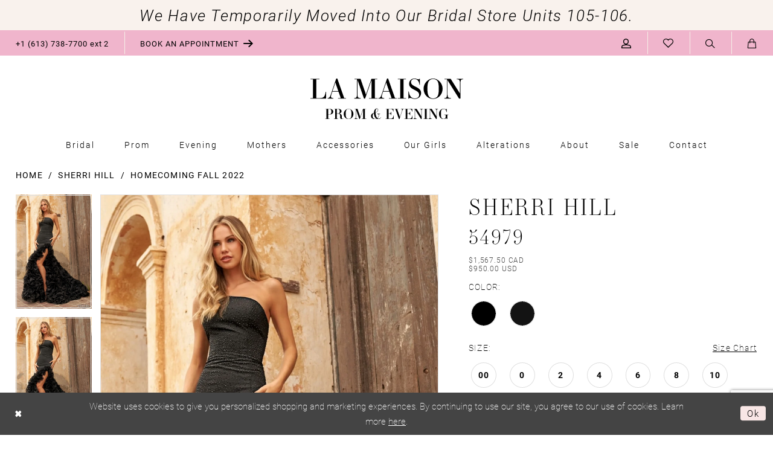

--- FILE ---
content_type: text/html; charset=utf-8
request_url: https://www.google.com/recaptcha/api2/anchor?ar=1&k=6Lcj_zIaAAAAAEPaGR6WdvVAhU7h1T3sbNdPWs4X&co=aHR0cHM6Ly9sYW1haXNvbnByb20uY29tOjQ0Mw..&hl=en&v=9TiwnJFHeuIw_s0wSd3fiKfN&size=invisible&anchor-ms=20000&execute-ms=30000&cb=uh1kops8rlb1
body_size: 48294
content:
<!DOCTYPE HTML><html dir="ltr" lang="en"><head><meta http-equiv="Content-Type" content="text/html; charset=UTF-8">
<meta http-equiv="X-UA-Compatible" content="IE=edge">
<title>reCAPTCHA</title>
<style type="text/css">
/* cyrillic-ext */
@font-face {
  font-family: 'Roboto';
  font-style: normal;
  font-weight: 400;
  font-stretch: 100%;
  src: url(//fonts.gstatic.com/s/roboto/v48/KFO7CnqEu92Fr1ME7kSn66aGLdTylUAMa3GUBHMdazTgWw.woff2) format('woff2');
  unicode-range: U+0460-052F, U+1C80-1C8A, U+20B4, U+2DE0-2DFF, U+A640-A69F, U+FE2E-FE2F;
}
/* cyrillic */
@font-face {
  font-family: 'Roboto';
  font-style: normal;
  font-weight: 400;
  font-stretch: 100%;
  src: url(//fonts.gstatic.com/s/roboto/v48/KFO7CnqEu92Fr1ME7kSn66aGLdTylUAMa3iUBHMdazTgWw.woff2) format('woff2');
  unicode-range: U+0301, U+0400-045F, U+0490-0491, U+04B0-04B1, U+2116;
}
/* greek-ext */
@font-face {
  font-family: 'Roboto';
  font-style: normal;
  font-weight: 400;
  font-stretch: 100%;
  src: url(//fonts.gstatic.com/s/roboto/v48/KFO7CnqEu92Fr1ME7kSn66aGLdTylUAMa3CUBHMdazTgWw.woff2) format('woff2');
  unicode-range: U+1F00-1FFF;
}
/* greek */
@font-face {
  font-family: 'Roboto';
  font-style: normal;
  font-weight: 400;
  font-stretch: 100%;
  src: url(//fonts.gstatic.com/s/roboto/v48/KFO7CnqEu92Fr1ME7kSn66aGLdTylUAMa3-UBHMdazTgWw.woff2) format('woff2');
  unicode-range: U+0370-0377, U+037A-037F, U+0384-038A, U+038C, U+038E-03A1, U+03A3-03FF;
}
/* math */
@font-face {
  font-family: 'Roboto';
  font-style: normal;
  font-weight: 400;
  font-stretch: 100%;
  src: url(//fonts.gstatic.com/s/roboto/v48/KFO7CnqEu92Fr1ME7kSn66aGLdTylUAMawCUBHMdazTgWw.woff2) format('woff2');
  unicode-range: U+0302-0303, U+0305, U+0307-0308, U+0310, U+0312, U+0315, U+031A, U+0326-0327, U+032C, U+032F-0330, U+0332-0333, U+0338, U+033A, U+0346, U+034D, U+0391-03A1, U+03A3-03A9, U+03B1-03C9, U+03D1, U+03D5-03D6, U+03F0-03F1, U+03F4-03F5, U+2016-2017, U+2034-2038, U+203C, U+2040, U+2043, U+2047, U+2050, U+2057, U+205F, U+2070-2071, U+2074-208E, U+2090-209C, U+20D0-20DC, U+20E1, U+20E5-20EF, U+2100-2112, U+2114-2115, U+2117-2121, U+2123-214F, U+2190, U+2192, U+2194-21AE, U+21B0-21E5, U+21F1-21F2, U+21F4-2211, U+2213-2214, U+2216-22FF, U+2308-230B, U+2310, U+2319, U+231C-2321, U+2336-237A, U+237C, U+2395, U+239B-23B7, U+23D0, U+23DC-23E1, U+2474-2475, U+25AF, U+25B3, U+25B7, U+25BD, U+25C1, U+25CA, U+25CC, U+25FB, U+266D-266F, U+27C0-27FF, U+2900-2AFF, U+2B0E-2B11, U+2B30-2B4C, U+2BFE, U+3030, U+FF5B, U+FF5D, U+1D400-1D7FF, U+1EE00-1EEFF;
}
/* symbols */
@font-face {
  font-family: 'Roboto';
  font-style: normal;
  font-weight: 400;
  font-stretch: 100%;
  src: url(//fonts.gstatic.com/s/roboto/v48/KFO7CnqEu92Fr1ME7kSn66aGLdTylUAMaxKUBHMdazTgWw.woff2) format('woff2');
  unicode-range: U+0001-000C, U+000E-001F, U+007F-009F, U+20DD-20E0, U+20E2-20E4, U+2150-218F, U+2190, U+2192, U+2194-2199, U+21AF, U+21E6-21F0, U+21F3, U+2218-2219, U+2299, U+22C4-22C6, U+2300-243F, U+2440-244A, U+2460-24FF, U+25A0-27BF, U+2800-28FF, U+2921-2922, U+2981, U+29BF, U+29EB, U+2B00-2BFF, U+4DC0-4DFF, U+FFF9-FFFB, U+10140-1018E, U+10190-1019C, U+101A0, U+101D0-101FD, U+102E0-102FB, U+10E60-10E7E, U+1D2C0-1D2D3, U+1D2E0-1D37F, U+1F000-1F0FF, U+1F100-1F1AD, U+1F1E6-1F1FF, U+1F30D-1F30F, U+1F315, U+1F31C, U+1F31E, U+1F320-1F32C, U+1F336, U+1F378, U+1F37D, U+1F382, U+1F393-1F39F, U+1F3A7-1F3A8, U+1F3AC-1F3AF, U+1F3C2, U+1F3C4-1F3C6, U+1F3CA-1F3CE, U+1F3D4-1F3E0, U+1F3ED, U+1F3F1-1F3F3, U+1F3F5-1F3F7, U+1F408, U+1F415, U+1F41F, U+1F426, U+1F43F, U+1F441-1F442, U+1F444, U+1F446-1F449, U+1F44C-1F44E, U+1F453, U+1F46A, U+1F47D, U+1F4A3, U+1F4B0, U+1F4B3, U+1F4B9, U+1F4BB, U+1F4BF, U+1F4C8-1F4CB, U+1F4D6, U+1F4DA, U+1F4DF, U+1F4E3-1F4E6, U+1F4EA-1F4ED, U+1F4F7, U+1F4F9-1F4FB, U+1F4FD-1F4FE, U+1F503, U+1F507-1F50B, U+1F50D, U+1F512-1F513, U+1F53E-1F54A, U+1F54F-1F5FA, U+1F610, U+1F650-1F67F, U+1F687, U+1F68D, U+1F691, U+1F694, U+1F698, U+1F6AD, U+1F6B2, U+1F6B9-1F6BA, U+1F6BC, U+1F6C6-1F6CF, U+1F6D3-1F6D7, U+1F6E0-1F6EA, U+1F6F0-1F6F3, U+1F6F7-1F6FC, U+1F700-1F7FF, U+1F800-1F80B, U+1F810-1F847, U+1F850-1F859, U+1F860-1F887, U+1F890-1F8AD, U+1F8B0-1F8BB, U+1F8C0-1F8C1, U+1F900-1F90B, U+1F93B, U+1F946, U+1F984, U+1F996, U+1F9E9, U+1FA00-1FA6F, U+1FA70-1FA7C, U+1FA80-1FA89, U+1FA8F-1FAC6, U+1FACE-1FADC, U+1FADF-1FAE9, U+1FAF0-1FAF8, U+1FB00-1FBFF;
}
/* vietnamese */
@font-face {
  font-family: 'Roboto';
  font-style: normal;
  font-weight: 400;
  font-stretch: 100%;
  src: url(//fonts.gstatic.com/s/roboto/v48/KFO7CnqEu92Fr1ME7kSn66aGLdTylUAMa3OUBHMdazTgWw.woff2) format('woff2');
  unicode-range: U+0102-0103, U+0110-0111, U+0128-0129, U+0168-0169, U+01A0-01A1, U+01AF-01B0, U+0300-0301, U+0303-0304, U+0308-0309, U+0323, U+0329, U+1EA0-1EF9, U+20AB;
}
/* latin-ext */
@font-face {
  font-family: 'Roboto';
  font-style: normal;
  font-weight: 400;
  font-stretch: 100%;
  src: url(//fonts.gstatic.com/s/roboto/v48/KFO7CnqEu92Fr1ME7kSn66aGLdTylUAMa3KUBHMdazTgWw.woff2) format('woff2');
  unicode-range: U+0100-02BA, U+02BD-02C5, U+02C7-02CC, U+02CE-02D7, U+02DD-02FF, U+0304, U+0308, U+0329, U+1D00-1DBF, U+1E00-1E9F, U+1EF2-1EFF, U+2020, U+20A0-20AB, U+20AD-20C0, U+2113, U+2C60-2C7F, U+A720-A7FF;
}
/* latin */
@font-face {
  font-family: 'Roboto';
  font-style: normal;
  font-weight: 400;
  font-stretch: 100%;
  src: url(//fonts.gstatic.com/s/roboto/v48/KFO7CnqEu92Fr1ME7kSn66aGLdTylUAMa3yUBHMdazQ.woff2) format('woff2');
  unicode-range: U+0000-00FF, U+0131, U+0152-0153, U+02BB-02BC, U+02C6, U+02DA, U+02DC, U+0304, U+0308, U+0329, U+2000-206F, U+20AC, U+2122, U+2191, U+2193, U+2212, U+2215, U+FEFF, U+FFFD;
}
/* cyrillic-ext */
@font-face {
  font-family: 'Roboto';
  font-style: normal;
  font-weight: 500;
  font-stretch: 100%;
  src: url(//fonts.gstatic.com/s/roboto/v48/KFO7CnqEu92Fr1ME7kSn66aGLdTylUAMa3GUBHMdazTgWw.woff2) format('woff2');
  unicode-range: U+0460-052F, U+1C80-1C8A, U+20B4, U+2DE0-2DFF, U+A640-A69F, U+FE2E-FE2F;
}
/* cyrillic */
@font-face {
  font-family: 'Roboto';
  font-style: normal;
  font-weight: 500;
  font-stretch: 100%;
  src: url(//fonts.gstatic.com/s/roboto/v48/KFO7CnqEu92Fr1ME7kSn66aGLdTylUAMa3iUBHMdazTgWw.woff2) format('woff2');
  unicode-range: U+0301, U+0400-045F, U+0490-0491, U+04B0-04B1, U+2116;
}
/* greek-ext */
@font-face {
  font-family: 'Roboto';
  font-style: normal;
  font-weight: 500;
  font-stretch: 100%;
  src: url(//fonts.gstatic.com/s/roboto/v48/KFO7CnqEu92Fr1ME7kSn66aGLdTylUAMa3CUBHMdazTgWw.woff2) format('woff2');
  unicode-range: U+1F00-1FFF;
}
/* greek */
@font-face {
  font-family: 'Roboto';
  font-style: normal;
  font-weight: 500;
  font-stretch: 100%;
  src: url(//fonts.gstatic.com/s/roboto/v48/KFO7CnqEu92Fr1ME7kSn66aGLdTylUAMa3-UBHMdazTgWw.woff2) format('woff2');
  unicode-range: U+0370-0377, U+037A-037F, U+0384-038A, U+038C, U+038E-03A1, U+03A3-03FF;
}
/* math */
@font-face {
  font-family: 'Roboto';
  font-style: normal;
  font-weight: 500;
  font-stretch: 100%;
  src: url(//fonts.gstatic.com/s/roboto/v48/KFO7CnqEu92Fr1ME7kSn66aGLdTylUAMawCUBHMdazTgWw.woff2) format('woff2');
  unicode-range: U+0302-0303, U+0305, U+0307-0308, U+0310, U+0312, U+0315, U+031A, U+0326-0327, U+032C, U+032F-0330, U+0332-0333, U+0338, U+033A, U+0346, U+034D, U+0391-03A1, U+03A3-03A9, U+03B1-03C9, U+03D1, U+03D5-03D6, U+03F0-03F1, U+03F4-03F5, U+2016-2017, U+2034-2038, U+203C, U+2040, U+2043, U+2047, U+2050, U+2057, U+205F, U+2070-2071, U+2074-208E, U+2090-209C, U+20D0-20DC, U+20E1, U+20E5-20EF, U+2100-2112, U+2114-2115, U+2117-2121, U+2123-214F, U+2190, U+2192, U+2194-21AE, U+21B0-21E5, U+21F1-21F2, U+21F4-2211, U+2213-2214, U+2216-22FF, U+2308-230B, U+2310, U+2319, U+231C-2321, U+2336-237A, U+237C, U+2395, U+239B-23B7, U+23D0, U+23DC-23E1, U+2474-2475, U+25AF, U+25B3, U+25B7, U+25BD, U+25C1, U+25CA, U+25CC, U+25FB, U+266D-266F, U+27C0-27FF, U+2900-2AFF, U+2B0E-2B11, U+2B30-2B4C, U+2BFE, U+3030, U+FF5B, U+FF5D, U+1D400-1D7FF, U+1EE00-1EEFF;
}
/* symbols */
@font-face {
  font-family: 'Roboto';
  font-style: normal;
  font-weight: 500;
  font-stretch: 100%;
  src: url(//fonts.gstatic.com/s/roboto/v48/KFO7CnqEu92Fr1ME7kSn66aGLdTylUAMaxKUBHMdazTgWw.woff2) format('woff2');
  unicode-range: U+0001-000C, U+000E-001F, U+007F-009F, U+20DD-20E0, U+20E2-20E4, U+2150-218F, U+2190, U+2192, U+2194-2199, U+21AF, U+21E6-21F0, U+21F3, U+2218-2219, U+2299, U+22C4-22C6, U+2300-243F, U+2440-244A, U+2460-24FF, U+25A0-27BF, U+2800-28FF, U+2921-2922, U+2981, U+29BF, U+29EB, U+2B00-2BFF, U+4DC0-4DFF, U+FFF9-FFFB, U+10140-1018E, U+10190-1019C, U+101A0, U+101D0-101FD, U+102E0-102FB, U+10E60-10E7E, U+1D2C0-1D2D3, U+1D2E0-1D37F, U+1F000-1F0FF, U+1F100-1F1AD, U+1F1E6-1F1FF, U+1F30D-1F30F, U+1F315, U+1F31C, U+1F31E, U+1F320-1F32C, U+1F336, U+1F378, U+1F37D, U+1F382, U+1F393-1F39F, U+1F3A7-1F3A8, U+1F3AC-1F3AF, U+1F3C2, U+1F3C4-1F3C6, U+1F3CA-1F3CE, U+1F3D4-1F3E0, U+1F3ED, U+1F3F1-1F3F3, U+1F3F5-1F3F7, U+1F408, U+1F415, U+1F41F, U+1F426, U+1F43F, U+1F441-1F442, U+1F444, U+1F446-1F449, U+1F44C-1F44E, U+1F453, U+1F46A, U+1F47D, U+1F4A3, U+1F4B0, U+1F4B3, U+1F4B9, U+1F4BB, U+1F4BF, U+1F4C8-1F4CB, U+1F4D6, U+1F4DA, U+1F4DF, U+1F4E3-1F4E6, U+1F4EA-1F4ED, U+1F4F7, U+1F4F9-1F4FB, U+1F4FD-1F4FE, U+1F503, U+1F507-1F50B, U+1F50D, U+1F512-1F513, U+1F53E-1F54A, U+1F54F-1F5FA, U+1F610, U+1F650-1F67F, U+1F687, U+1F68D, U+1F691, U+1F694, U+1F698, U+1F6AD, U+1F6B2, U+1F6B9-1F6BA, U+1F6BC, U+1F6C6-1F6CF, U+1F6D3-1F6D7, U+1F6E0-1F6EA, U+1F6F0-1F6F3, U+1F6F7-1F6FC, U+1F700-1F7FF, U+1F800-1F80B, U+1F810-1F847, U+1F850-1F859, U+1F860-1F887, U+1F890-1F8AD, U+1F8B0-1F8BB, U+1F8C0-1F8C1, U+1F900-1F90B, U+1F93B, U+1F946, U+1F984, U+1F996, U+1F9E9, U+1FA00-1FA6F, U+1FA70-1FA7C, U+1FA80-1FA89, U+1FA8F-1FAC6, U+1FACE-1FADC, U+1FADF-1FAE9, U+1FAF0-1FAF8, U+1FB00-1FBFF;
}
/* vietnamese */
@font-face {
  font-family: 'Roboto';
  font-style: normal;
  font-weight: 500;
  font-stretch: 100%;
  src: url(//fonts.gstatic.com/s/roboto/v48/KFO7CnqEu92Fr1ME7kSn66aGLdTylUAMa3OUBHMdazTgWw.woff2) format('woff2');
  unicode-range: U+0102-0103, U+0110-0111, U+0128-0129, U+0168-0169, U+01A0-01A1, U+01AF-01B0, U+0300-0301, U+0303-0304, U+0308-0309, U+0323, U+0329, U+1EA0-1EF9, U+20AB;
}
/* latin-ext */
@font-face {
  font-family: 'Roboto';
  font-style: normal;
  font-weight: 500;
  font-stretch: 100%;
  src: url(//fonts.gstatic.com/s/roboto/v48/KFO7CnqEu92Fr1ME7kSn66aGLdTylUAMa3KUBHMdazTgWw.woff2) format('woff2');
  unicode-range: U+0100-02BA, U+02BD-02C5, U+02C7-02CC, U+02CE-02D7, U+02DD-02FF, U+0304, U+0308, U+0329, U+1D00-1DBF, U+1E00-1E9F, U+1EF2-1EFF, U+2020, U+20A0-20AB, U+20AD-20C0, U+2113, U+2C60-2C7F, U+A720-A7FF;
}
/* latin */
@font-face {
  font-family: 'Roboto';
  font-style: normal;
  font-weight: 500;
  font-stretch: 100%;
  src: url(//fonts.gstatic.com/s/roboto/v48/KFO7CnqEu92Fr1ME7kSn66aGLdTylUAMa3yUBHMdazQ.woff2) format('woff2');
  unicode-range: U+0000-00FF, U+0131, U+0152-0153, U+02BB-02BC, U+02C6, U+02DA, U+02DC, U+0304, U+0308, U+0329, U+2000-206F, U+20AC, U+2122, U+2191, U+2193, U+2212, U+2215, U+FEFF, U+FFFD;
}
/* cyrillic-ext */
@font-face {
  font-family: 'Roboto';
  font-style: normal;
  font-weight: 900;
  font-stretch: 100%;
  src: url(//fonts.gstatic.com/s/roboto/v48/KFO7CnqEu92Fr1ME7kSn66aGLdTylUAMa3GUBHMdazTgWw.woff2) format('woff2');
  unicode-range: U+0460-052F, U+1C80-1C8A, U+20B4, U+2DE0-2DFF, U+A640-A69F, U+FE2E-FE2F;
}
/* cyrillic */
@font-face {
  font-family: 'Roboto';
  font-style: normal;
  font-weight: 900;
  font-stretch: 100%;
  src: url(//fonts.gstatic.com/s/roboto/v48/KFO7CnqEu92Fr1ME7kSn66aGLdTylUAMa3iUBHMdazTgWw.woff2) format('woff2');
  unicode-range: U+0301, U+0400-045F, U+0490-0491, U+04B0-04B1, U+2116;
}
/* greek-ext */
@font-face {
  font-family: 'Roboto';
  font-style: normal;
  font-weight: 900;
  font-stretch: 100%;
  src: url(//fonts.gstatic.com/s/roboto/v48/KFO7CnqEu92Fr1ME7kSn66aGLdTylUAMa3CUBHMdazTgWw.woff2) format('woff2');
  unicode-range: U+1F00-1FFF;
}
/* greek */
@font-face {
  font-family: 'Roboto';
  font-style: normal;
  font-weight: 900;
  font-stretch: 100%;
  src: url(//fonts.gstatic.com/s/roboto/v48/KFO7CnqEu92Fr1ME7kSn66aGLdTylUAMa3-UBHMdazTgWw.woff2) format('woff2');
  unicode-range: U+0370-0377, U+037A-037F, U+0384-038A, U+038C, U+038E-03A1, U+03A3-03FF;
}
/* math */
@font-face {
  font-family: 'Roboto';
  font-style: normal;
  font-weight: 900;
  font-stretch: 100%;
  src: url(//fonts.gstatic.com/s/roboto/v48/KFO7CnqEu92Fr1ME7kSn66aGLdTylUAMawCUBHMdazTgWw.woff2) format('woff2');
  unicode-range: U+0302-0303, U+0305, U+0307-0308, U+0310, U+0312, U+0315, U+031A, U+0326-0327, U+032C, U+032F-0330, U+0332-0333, U+0338, U+033A, U+0346, U+034D, U+0391-03A1, U+03A3-03A9, U+03B1-03C9, U+03D1, U+03D5-03D6, U+03F0-03F1, U+03F4-03F5, U+2016-2017, U+2034-2038, U+203C, U+2040, U+2043, U+2047, U+2050, U+2057, U+205F, U+2070-2071, U+2074-208E, U+2090-209C, U+20D0-20DC, U+20E1, U+20E5-20EF, U+2100-2112, U+2114-2115, U+2117-2121, U+2123-214F, U+2190, U+2192, U+2194-21AE, U+21B0-21E5, U+21F1-21F2, U+21F4-2211, U+2213-2214, U+2216-22FF, U+2308-230B, U+2310, U+2319, U+231C-2321, U+2336-237A, U+237C, U+2395, U+239B-23B7, U+23D0, U+23DC-23E1, U+2474-2475, U+25AF, U+25B3, U+25B7, U+25BD, U+25C1, U+25CA, U+25CC, U+25FB, U+266D-266F, U+27C0-27FF, U+2900-2AFF, U+2B0E-2B11, U+2B30-2B4C, U+2BFE, U+3030, U+FF5B, U+FF5D, U+1D400-1D7FF, U+1EE00-1EEFF;
}
/* symbols */
@font-face {
  font-family: 'Roboto';
  font-style: normal;
  font-weight: 900;
  font-stretch: 100%;
  src: url(//fonts.gstatic.com/s/roboto/v48/KFO7CnqEu92Fr1ME7kSn66aGLdTylUAMaxKUBHMdazTgWw.woff2) format('woff2');
  unicode-range: U+0001-000C, U+000E-001F, U+007F-009F, U+20DD-20E0, U+20E2-20E4, U+2150-218F, U+2190, U+2192, U+2194-2199, U+21AF, U+21E6-21F0, U+21F3, U+2218-2219, U+2299, U+22C4-22C6, U+2300-243F, U+2440-244A, U+2460-24FF, U+25A0-27BF, U+2800-28FF, U+2921-2922, U+2981, U+29BF, U+29EB, U+2B00-2BFF, U+4DC0-4DFF, U+FFF9-FFFB, U+10140-1018E, U+10190-1019C, U+101A0, U+101D0-101FD, U+102E0-102FB, U+10E60-10E7E, U+1D2C0-1D2D3, U+1D2E0-1D37F, U+1F000-1F0FF, U+1F100-1F1AD, U+1F1E6-1F1FF, U+1F30D-1F30F, U+1F315, U+1F31C, U+1F31E, U+1F320-1F32C, U+1F336, U+1F378, U+1F37D, U+1F382, U+1F393-1F39F, U+1F3A7-1F3A8, U+1F3AC-1F3AF, U+1F3C2, U+1F3C4-1F3C6, U+1F3CA-1F3CE, U+1F3D4-1F3E0, U+1F3ED, U+1F3F1-1F3F3, U+1F3F5-1F3F7, U+1F408, U+1F415, U+1F41F, U+1F426, U+1F43F, U+1F441-1F442, U+1F444, U+1F446-1F449, U+1F44C-1F44E, U+1F453, U+1F46A, U+1F47D, U+1F4A3, U+1F4B0, U+1F4B3, U+1F4B9, U+1F4BB, U+1F4BF, U+1F4C8-1F4CB, U+1F4D6, U+1F4DA, U+1F4DF, U+1F4E3-1F4E6, U+1F4EA-1F4ED, U+1F4F7, U+1F4F9-1F4FB, U+1F4FD-1F4FE, U+1F503, U+1F507-1F50B, U+1F50D, U+1F512-1F513, U+1F53E-1F54A, U+1F54F-1F5FA, U+1F610, U+1F650-1F67F, U+1F687, U+1F68D, U+1F691, U+1F694, U+1F698, U+1F6AD, U+1F6B2, U+1F6B9-1F6BA, U+1F6BC, U+1F6C6-1F6CF, U+1F6D3-1F6D7, U+1F6E0-1F6EA, U+1F6F0-1F6F3, U+1F6F7-1F6FC, U+1F700-1F7FF, U+1F800-1F80B, U+1F810-1F847, U+1F850-1F859, U+1F860-1F887, U+1F890-1F8AD, U+1F8B0-1F8BB, U+1F8C0-1F8C1, U+1F900-1F90B, U+1F93B, U+1F946, U+1F984, U+1F996, U+1F9E9, U+1FA00-1FA6F, U+1FA70-1FA7C, U+1FA80-1FA89, U+1FA8F-1FAC6, U+1FACE-1FADC, U+1FADF-1FAE9, U+1FAF0-1FAF8, U+1FB00-1FBFF;
}
/* vietnamese */
@font-face {
  font-family: 'Roboto';
  font-style: normal;
  font-weight: 900;
  font-stretch: 100%;
  src: url(//fonts.gstatic.com/s/roboto/v48/KFO7CnqEu92Fr1ME7kSn66aGLdTylUAMa3OUBHMdazTgWw.woff2) format('woff2');
  unicode-range: U+0102-0103, U+0110-0111, U+0128-0129, U+0168-0169, U+01A0-01A1, U+01AF-01B0, U+0300-0301, U+0303-0304, U+0308-0309, U+0323, U+0329, U+1EA0-1EF9, U+20AB;
}
/* latin-ext */
@font-face {
  font-family: 'Roboto';
  font-style: normal;
  font-weight: 900;
  font-stretch: 100%;
  src: url(//fonts.gstatic.com/s/roboto/v48/KFO7CnqEu92Fr1ME7kSn66aGLdTylUAMa3KUBHMdazTgWw.woff2) format('woff2');
  unicode-range: U+0100-02BA, U+02BD-02C5, U+02C7-02CC, U+02CE-02D7, U+02DD-02FF, U+0304, U+0308, U+0329, U+1D00-1DBF, U+1E00-1E9F, U+1EF2-1EFF, U+2020, U+20A0-20AB, U+20AD-20C0, U+2113, U+2C60-2C7F, U+A720-A7FF;
}
/* latin */
@font-face {
  font-family: 'Roboto';
  font-style: normal;
  font-weight: 900;
  font-stretch: 100%;
  src: url(//fonts.gstatic.com/s/roboto/v48/KFO7CnqEu92Fr1ME7kSn66aGLdTylUAMa3yUBHMdazQ.woff2) format('woff2');
  unicode-range: U+0000-00FF, U+0131, U+0152-0153, U+02BB-02BC, U+02C6, U+02DA, U+02DC, U+0304, U+0308, U+0329, U+2000-206F, U+20AC, U+2122, U+2191, U+2193, U+2212, U+2215, U+FEFF, U+FFFD;
}

</style>
<link rel="stylesheet" type="text/css" href="https://www.gstatic.com/recaptcha/releases/9TiwnJFHeuIw_s0wSd3fiKfN/styles__ltr.css">
<script nonce="Vg_38-xkx9niAZizzMkDaA" type="text/javascript">window['__recaptcha_api'] = 'https://www.google.com/recaptcha/api2/';</script>
<script type="text/javascript" src="https://www.gstatic.com/recaptcha/releases/9TiwnJFHeuIw_s0wSd3fiKfN/recaptcha__en.js" nonce="Vg_38-xkx9niAZizzMkDaA">
      
    </script></head>
<body><div id="rc-anchor-alert" class="rc-anchor-alert"></div>
<input type="hidden" id="recaptcha-token" value="[base64]">
<script type="text/javascript" nonce="Vg_38-xkx9niAZizzMkDaA">
      recaptcha.anchor.Main.init("[\x22ainput\x22,[\x22bgdata\x22,\x22\x22,\[base64]/[base64]/UltIKytdPWE6KGE8MjA0OD9SW0grK109YT4+NnwxOTI6KChhJjY0NTEyKT09NTUyOTYmJnErMTxoLmxlbmd0aCYmKGguY2hhckNvZGVBdChxKzEpJjY0NTEyKT09NTYzMjA/[base64]/MjU1OlI/[base64]/[base64]/[base64]/[base64]/[base64]/[base64]/[base64]/[base64]/[base64]/[base64]\x22,\[base64]\\u003d\x22,\x22ccOuC8KXckPDhCFDMcO0wpHCiwQtw4DDscOEaMK4dsKSAX9hw5dsw61Vw6MbLgs/[base64]/CisKDw4jDu3DCp8KNHhJrQU7DnMO9wrIbPSQYwofDgFt4esK+w7MeZMKQXEfCjCHCl2jDpk8IBzzDm8O2wrBAPcOiHD3Cm8KiHUlAwo7DtsKjwoXDnG/Dtk5Mw48iT8KjNMOBZycewr7CvR3DiMO4OHzDplBdwrXDssKCwp4WKsOEd0bCmcK5V3DCvlJQR8OuFsKNwpLDl8K9SsKePsOEN2R6wofCvsKKwpPDk8KQPyjDmMO4w4x8AMKFw6bDpsKMw4pIGjvCtsKKAjYvSQXDl8OBw47ChsKOalYiVMOhBcOFwr8Rwp0RdX/Ds8Ojwogiwo7Cm1fDpH3DvcKHdsKubyUvHsOQwrl7wqzDkA/[base64]/DsCbDvcKvwoFEJAXDiDBFwpFQBcOSw7sIwrhdLULDlcObEsO/woJNfTsUw6LCtsOHFx7CgsO0w4LDk0jDqMKKBmEZwohIw5kSVsOKwrJVQF/CnRZ2w6cfS8OaUWrCswTCgCnCgVRUHMK+EcKNb8OlL8OgdcORw7QdOXtRESLCq8OXTCrDsMK4w7PDoB3Cj8Oew79wSynDsmDCgXtgwoEHUMKUTcOEwr96X3IfUsOCwrNuPMK+RB3DnynDniE4AQgUesK0wqp+Z8K9wrdzwqtlw5/CqE15woprRhPDvMOVbsOeDwDDoR9xFlbDu1fClsO8X8OnMSYERHXDpcOrwrDDhT/[base64]/CpMKrPMK1wqHDgsO/w7hkwrBoM8OvAcKIF8OawobCpsOywq/DsXLCkwnDhMODeMKMwqHCg8KtaMOOwpp4XiLCkT/DlWtcw6/CoSggw5DDnMO/HMOkT8KcHQ/DtUbCqMKyCsOfwodaw6/CqsKlworDmDloMsO0ImTCnXrDjFbCrnvDpFo9wrBHRsKFw53DscKEwpJ+N2LCkWtqDVPDsMOmU8KyWjpQwohbbcOIXcO1wrjCqMOpFg/DhsKKwojDshA+wqPDvsOvOcOqfMOpMhzCrMOYQ8OTQTpTw7lPwoTClMOlE8OrEMO4wqzCkg/[base64]/LcO2w4dUwrJ7wpsFZS/Ci8Otwp51bsOPwq81Q8KAwppOwpTCrAhoPsKYwoXCrsOIw4J2wrLDvD7Dun4YBTI7REbDmMK7wpNFUEBEw7/DnMK8wrHCgjrCt8KhWHU8w6vDh3k+R8KpwrvDgMKeVsOdB8OawqPDhFJaQUrDih/[base64]/Di2HDhA7CnmzDpw8EdGLDjz0rZTBdGcKSSB7Ds8OswpTDs8Kxwo9Mw7cSw77DgV7CrltZUsKLJik6XBHCqMOWLyXDjsO8wp/DhTp2D1XCtMK3wpVxXcKuwrY8wpRyD8O9bzsFPsOvw6RDeVJawqwsZ8OlwoM6wq1QKcOKRD/[base64]/worDkcKiWF3CuzoWF8OOdgLDpsKEUMOgwqwRNVDDscOFWVHCtMKlH2B8d8OfJ8KNFMKpwojCg8OMw5VBQ8OAA8OGw6hYKgnDu8OadRjCkxFSwrUgw74ZDmrCgB50wrUNNz/CiR3DnsOmwo0UwrtfJcKkV8KkWcKzN8KCw4zDmMK8w53CrzJEwoQGNwBuay00P8K8ecKoLsKRVcO1fxsOwqEYwo7Cq8OYG8OnXMKRwr11H8OQwo4ew4TCkMO3wrlVw71NwoXDjQccaizDicO3J8K2wqbDm8K5GMKQQ8OjJWjDrsKZw7XCo1NUwr/DqsKvG8Onw5E8LMKqw5/CnABmJBsxwq8+Q0zDsHlBwqXCosKMwp0twoXDscKKwrXCvcKAVkzCh2vClCPDnsKjw7ZgVsKCVMKPwq99ITTConXCr1ITwrl9O2nCnMKCw6TDjBYhIAVGwoxrwod6wqFKFC3DmmjDm0M5wrREwr4Ew45/[base64]/[base64]/[base64]/[base64]/CsUnDlcOHEMKtdgXDisKTdj/DhMO7DsOTZ2nCuFrDgiDDrR1qWMOkwrF2w4DCvsKrw6PCrETCsAhKTRprGkV2fMKnFzBvw6/DhcOIPi09FMOVARlBw6/DjsOGwr13w6TCpGHCsgTCscKTAEHDkkw7MFVSK3Qyw4Uiw77ChVDCgsOhwp3CiFArwqDCjExSwq/Dj3YhLyrCukLDs8Knw6Ygw4fDrcO/[base64]/Dg1BiVT3Co8K0w4TDp8OkTy7DhlnCmnrDqQ7ClMKCWcKuJMOQwosIJcOGw5RyVcKdwqw9ScOpw4pIUX5hf0bCssKiFRzCkg/[base64]/[base64]/[base64]/DkArDksK5w7l0wq4BQU11wqVHQ8OMwoUwaibCpQ/Duzd+w7VEw5Q4FE7CpAfDmMKRw4M6E8OEwpnCgsOLSX4Nw4loRA0cw7VJGMKqw7Mlw51Kwp90T8KsIMKGwoZNaGZXBH/[base64]/DoMKnYEQiw7VoUxLCongCwrB9K8KHwrhUCcO1VjjClGVfwqAlw67CmF92woBJC8OGSVzClQnCrGlLJ05JwoBvwpDCjGJ5woVzwrtnQwvCtcOTH8OVwrzCkE5wOwBsNCDDoMOVw5XCk8KUw6x3acO/c3ZKwpXDgj9bw4nDssK9HC/DvsOowpMeLgHCsBhJw647wpvChFwdTMOsPU1ow7EZGcKowq8gwqV+QcOwfsO2w6B/MAjDpVXCqMKFL8KeM8K9KcKHw7fCoMKmw5oUw57Dr2Ynw73DkzLCnTUQw6QvfsOIGBvCg8K9wpjDscOxOMKaCcKdSmYKwrY7wqwzUMKSwp/DrXHCvy1VbcKBfcKywqnCuMK3wrLCpsO+woTCicKPaMOBEQA0MsKILGjDj8Oxw4sIQRY8CyXCm8K1wprCgD9dwqtwwqwLPQPCg8O+wo/CpMKzwqEcLsKgwpLDk0bDssKuGRMgwqTDoiglF8O3w6Y/[base64]/DrS54RhdTw77CqBEOOnnDij7DmEzDnsO6wpfDqXjDpHLDrMKdYH1RwrvDp8K/wqnDmsOdKMKlwqxzaHrDhRgew5vDh2kCbcONZcK1XiLCq8OfK8KgWsKFwpkfw57DoG7DscK+X8OgPsOHwoRgc8Ogw5AAw4XDssKAfjAWdcKhwoplAcKIK3nDgcOMwqZwS8Oyw6/CuTPCqioXwr0hwol4csKLc8KGGTbDmRpMU8K4wovDs8KFw6vDtMKYwofCnDLDtzvDncKwwqnCnsOcw7nCvRHChsKTSsKiQELDu8OMw7HDisO/w7nCrcOywpMvMMKLwqsnEDgWwoFywpFcDcO8wqjDsEHDkMKzw4LCusO8LHRPwqMTwoPCssKFw6cZFsKlE3LDhMOVwprCoMOlwqLCiA/DnSvDvsO4w7LDsMKLwqs8wrFMEMKIwp0DwqIWRcO/wpAgW8KKw6lsRsKwwqlow4xQw6/CsznDkjrCk3bCq8ODDsKDw5V6wpnDn8OcC8OuKj0hC8KSQzJ7dsKgGsKvVcOUFcO0woLDj0HCg8KJw7zCoAvDpQN6Wj/[base64]/DkQ3DoTJTwrvDnToKRMO0fgHCkR7Dn8Ocw6gaFjBhwpUQPMO8ecKTBEY9OwHClWLCisKCDcOlLsOIBinCiMKwa8Oyax3CkyXChsOJC8OCwqPCsxsKZkY6wozDucO5w5HDqMOuwoXCl8K8MHhEw6zDhiPDvcOnw693aW/CosOTEAtOwp7Dh8KSwpoKw7zCljMPw45Iwp83YUHDi1sbw7rDosKsOsKkw4kfHyt/YSjDi8K1TVHCpMOcQ01NwqPDsFxEw67CmcORccORwoLCmMOOXTp1EsOKw6EGdcORewQsOsOBw53CoMO4w7DCi8KIKsKFwpcoE8KUwqnCuCzCr8OAWGHDohA/[base64]/RcKRw6nDuMOAw7sfw4UgwovDt8KfRcOnwpwNSsKnwrkKw73Cv8OHw75DBcKRHcO9fsO/[base64]/DssOiC27DoWjChMK/DWxdw6jCg8OGw5YswonCnMO6wrhSw63Cj8KEDVcEdBpPdcKuw7nDuThvw5QnR0zDgcOwYMOeMcO5WCdSw4TCigZ8wpPCpwvDgcOQw7APTsOpwoBDRcK/MsKaw5EIwp3DvMKHXUrCk8KRwqzCisOvwrbChMOZWQcwwqMpVkXCrcKUwoPDt8Kww5PCqsOdw5TCnWnDhRtAwozDncO/QAtrLwPDl2IswoDCksKkwq3DjF3ChcKww6ZTw4bCp8KHw75zJcOmw4LCgWHCjXLDsAd8LxDDtGslW3Uuw7tlLsKzZAsvRifDrsOEw7lfw61Uw77DjwbDh3rDhsOhwqfDt8Kdw5crAsOcEMOub2pCD8Oow7/CjmQUCQ7CjsKcHVnDtMKvwoEPwoXCsxXCoyvCukjCigrCucOQbMOhVcOXO8K9IcKtJCpjw6kIw5BAZ8OdfsOJFil8wp/[base64]/[base64]/P8OTN8KfwqDCvsKdw55aw5TDjcKIw5BoW8KxZ8O6G8O2w7TCg0vClMOQKBLDiW7CrHQ/wqnCnMK2L8Ozwo8bwqwkOEVWwqZGVsOHw4hOMC0fw4ILwqnDlhvCmcK7SD8UwobCkCVbLMOuwqHDssO/wrrCtHXDqcKeRgYbwrfDkjFAPcOzwqQeworCvMO6w6Bhw4dPwpLCr1ATSRLCl8OgLgVJw7/[base64]/R3cAc15lCcKSKMO+w5jCsybChMKAw5FAworDhznDkMOXecOMAsOMdURMa0QCw78sdyLCq8K0WWsyw4TDjkpAQcO7Wk7DjzLCtGk2ecOiPyLDrMKWwpvCnHwnwozDmAxxM8OJLHwjQkTCp8Kvwrp6UDzDj8KqwrHClcK5w7BVwqzDp8OTw6zDtnvDsMKxwq/[base64]/[base64]/[base64]/wqvCoMOSBARGNsOYAz7Dp23CqSnCu8KKTMKfw5XDnsOgdXTCvcKrw5k/[base64]/[base64]/Co8O8N8O1w71BG2PChSYQBGvDqsKUIcO9wqYiwp9+BgVdwozClsKzB8KrwoR/wpfCiMKXS8OGeBEiwrAAcMKHwrLCqQ/CrsKmScO0V1zDn1poDMOkwocOw7HDt8OpMwQGHSVcwroow6kqFcOjw5BCwq7Di0V6wojCkFZswoDCgRUEZMOtw6DDjcKFw4rDkht+CmLCvMOAaBRZIsK6IhTCilPCvsOuWmfCowg9PVnDnxTDjcODwobDscOoAk7CsAk5wo/DhyU0w6jCmMKbwq9twpzDg3JdAhfCs8OIw7FJDsKfwqPDjknDv8O9XQ3DsWdEwovCl8KWwqcPwqMcacK/CFhQVsKvwpQPZsOkFMOdwqbCh8OLw5XDuBwXIsOSdMKuAUTDvG5Lw5pUwpgpHcOBwpbCvl7Cm1R1ScK2WMKtwrg2CGkEIBYqUsOFwrfCjyXCicKYwpDChzU8JyoRehd7w7Axw6nDq0xawpXDjy3CrnDDh8OJMsO7DsK/wo1EYCrDiMKsKXXDqMOewoXDih/[base64]/DtsKNwrLDhcKhZA0Tw7FgEcOtwrXDtcKqM8KqXcKXw5pLwpdJwqXDmHPCp8KQMUQaUFvCtmPDlkwzaXJfdH3DqjrDrFTDjsKEQlUgbMKGw7TDvEnDkELDksOPwo3CrsOCwqRJw41tGnTDuX7Coj7DvFfDuAnCmcOUM8K9UcKmw5PDq3wTdX/[base64]/w6zDqGHClXrCqMK3wqXDicKLKGTDpEBZwrjDn8OSwp3Co8OYCQFSw50FwqjDhWl+P8Okw5jCkR4VwooPw7YUVsOswofDjHwKYHZCLcKqCMOKwoo2NsOUWS/DjMKkfMO7E8OSwqsmTcOnJMKPw4RODzbCuDrDgz89w4p+dw3DpcK1W8KNwoFzc8KGTcO8GFTCrcOnZsKiw5HCpcKhEm9LwrFXwobDvHFHw6/[base64]/IMKJJwwRfnXDkMKFw5Vhw4DDsmvCjFzDhTjDuGJQwq3Dr8Osw7EzIMO3w4HCpsKaw70CfMKxwpPDvsOgTsOQRsO4w75JOn9IwovClGfDm8O2e8O1w5oWw6hzT8OjVsOqwrE/woYIVg7Ct0JJwpbCiw0UwqYAEh7DmMKKw7HDoADCrhQ3PcOCXwLDucKdwqXCtMKlwoXCgQFDNsOwwqVzLgzCkMOLw4QmAQlrw6zCj8KbCMOjw75adwLCjsOhwpcjw5YQbMKew47CvMOGw6DDjsK4aGHDtCV7CGLDlmhRSDo/[base64]/[base64]/KsKHwqPDkV50Yl88wpLCo8O+XsOiwq8MbcOkei/CgMKtw4TChj3DpcKIw5LCrcOjLsOSUhxzZ8KTPQ0Iw410w7nDoAp1wqpMw4szWiHDlcKEwq9hN8KhwonCpj1zd8Ohwr/DulHDlnBww6lewosMPcOUdkQTw5zCtsO0OUxcw4kSw7DCqh9dw7fCoiY4chPCl24HasKZw4bDg19JI8OwSmQlOcOmNicsw5LCjsKYFzfDq8Ouwo7CniBRworDmsOBw4c5w5DDncOzFcOfCiNawp7CmxrDhkEawoHCjA1AwrzDu8KyW380FMOSBDtJW3bDhcOlUcOawq/DnMORKVEbwqdCBcKCeMO2DcOpJcK7DcOTwrLDsMKGLEjCggoCw53Ct8K6TcK+w4B2wp/DpcO5PB1iZ8Olw6DCn8OYYws2TcOXwo9mwrDDq1TCj8Okwq9beMKuYMOyO8KUwrzCmsOVZHQUw6g+w7InwrnCjlLDmMKrDsOjw6nDtz8YwohzwoQwwptEwobCuVrDsS7DoilZwrPDvsKWwpvDlQ3Cs8Kgw4DDj2nCvyTCpQ/DrMONfFjDoBHCucOewr/CvsOnFcKFa8KyK8OaHsOvw6/[base64]/CoD3DhMKsw5HDn8OuRsOQwoPDrMK4HMK2wpXDs8OWWsO/wp02OcKrwpLCqcOKdcOPBcOuHQDDqWYLw6F+w7fDtcKBGMKPw6HDuX1rwoHClsOqwrhMYCzCpMOUfMK1wqjCoErCsB8awpwBwqImw7daIz/CtEZXw4XCjcKNM8KHAHHDgMKlwo8Uwq/[base64]/w7dTw5zDusK7wpoPGDNVccKgw6Enw6XCsAwwwo4LY8OjwrsowoA2R8OOBsODw4XDkMKIM8KEwqYgwqHDoMKnLUpUOcKmBhDCvcOKwplNw7BDwrg0wpDDmsKkc8Knw6/[base64]/CvkXDmsOYw6EnwpfDr2PDsFMsTBnCiF82f8KGNsOoPcKQL8K3FcOcYlzDlsKeLsOOwoLDmsKQDMKNw583Nl7CvHXDrSnCksOEw5dMElDCuwnCnANAwrpww59mw4RwRWpWwqkTNcKLw5lAwqwsH13CisOnw7LDh8Kgwq0celzDmxM3K8OhRMOxwosgwr/CqMKfF8OXw43Cr1LDpgzDpmbDvlPDiMKuMHnDiS5BY1jClMOJw73Du8K3wpLDg8OEwrrDsURfagpnwrPDnS9/RykUGksXXcKLwrXCk0NXwoXCmio0w4ZRcMOOLsOTwoDDpsKlcgDCvMKkD1hHwpzDscOzAhAHw7EndcO8wrfCrsOiwptswopew6/Ct8K/IsOGHXMGNcOiwpQJwo7Cl8O7VcOvwofCq1/[base64]/Dg2nCpl/DjXzCkcOewqPDu2DDpMK3f8OcYBnDt8O4acKsEkd4VsK4dcOLw6zDvsKPWcK6wr3DkcKFV8Oww51bw73CjMKZwqlQCXvCq8O4w5EAY8OBfG3DlsO4Fh/Clw4qR8ORGX/DvE4WA8O8L8ONRcKWckkUXgkYw4/DqXkNwqMfDsOMw5PDl8OBw6xBwqJrwrbDpMObAsOowp9bagLCvMOUJMOow4hOw74kwpXDjsO6wrpIwp/Dp8Kbwr4zw6/[base64]/Dn8KqHMKkNcOww5PCuQLCr0TCq2XDr8KiwoXCgsOmDGHDkABCScOxw7bCmUVTIzd2YndBWMO2woh1DEAdQGBDw4Z0w7AFwql7M8KLw6EpLMKZwpY4woHDpsKnEFlXYC/[base64]/Cs3AXQ0bCohZ0ScKaPMKxw6VoBRDCvMOhFhBOXwVSTT1DMsOWPn/DmTrDtUANw4HDvV5Jw6hiwovCi2PDkwl9KlrDpcOWZGXDl3ofw6nDimLCvsOcXsKmPARjw7bDvU3CuhBzwrrCr8ONFcONDcOWwovDocOwc2JCNFnCusOnAy3DjcK0P8K/eMKlZiLCoFVbwo3DmQ/CmVbDlikcwoHDr8KwworDoG4PXcKYw5x5KUYjwptVw4QEL8Oow6cTwqVVNV9swrh/SMKmwoPDpMO9w6AOAsO0w7HDrsO4wpoTCH/Ch8O6UMKHQhHDgT0owrLDszPCnzJAwrXCh8KhVcKJBDPDmsOxwqUSccONwqvDt3M8wrU/[base64]/[base64]/DuMOFw7VjDhI7w60ewrDDs8Kie8Oiw64yw4XDlV/[base64]/Ci1DDjcOiwpJpFMOkwrDCnGwvw5BRVcOmORzCgwfDvnQjUCvCssO1w7zDlAAiZFwjPMONwpgKwrFOw5/CrGkpCTjCghPDmMKPR2jDgMOjwr02w7AiwpAIwqtpcsK9aEJzdcOowqrCvmY6w4PDr8OOwpFNfcKxCMOYw59LwonCkwrCucKCw6vCmsOCwrNzw4PDl8KebhpJw6jCgMKAwogtUMOXUX0dw4Usb2rDksKTw79cX8OXWSlNw7/[base64]/Cuwxow5XDvcK3wqfDsDnCjcObw4xuD1fDg01ww4dVO1vDgwjCuMO5RnhRVMONFcKDwp/DgmJZw7PCuhjDuxjDoMO0wqUtfXvDrsK6Sj55wqklwogGw73ClcKpfyhGwqbCisKcw75FT1bCjMOJw6rDhkBxw5jCksK2OwIyJsOlGcOHw7/DvAvClsO6wq/CocO+MsOSRcOmFsOOw4/CuhTDt2JFw4jCr0VEKCh+wqYWTGM8w7fCtUjDqMO9V8OQcMOyKcOywq/CtcKOXcOowqrCisKWYsOjw5rCj8KfPRbDpAfDmlnDrzp7Wgs/w4zDgy/CoMOVw47DoMOvwrJDO8KQw7FEJyp5wpFIw4B0wpjDngcYwoTClUo/PcOKw43CicKZXA/Dl8O8d8KZMsKnFUo/RmHDscKwX8Kqw5kAw6nCiF4Iwp4Ywo7Cm8KSREtwRglUwpXDkw3CtEnCk0XCn8OBN8KqwrHDpjDDkcODYxbCjEd2w4wZGsK6w7fDvsKaBsKDwrDDu8KiXk3DnVTDjzjDp1fDol5zwoMOHMOtQMKSw4Q5WsKBwrLCv8O/[base64]/fsOgw5ZVZVvCu8OOdcOjRsKHMsOQTFdHPzDDpxvDj8O+UsKcLcO6w63CtTPCqcKpQ3cdBkTDnMK7X1JRIS4PZMKKw5/[base64]/W8OSwql3wrLDpsOYwo7Dv8OQDjlIWHTDlXYYwpfDgwE4IsOdOcO1w7fDhcOdwoXDmsKBwpUcV8OPwpTCnMK8XcKTw4IrMsKXw77Cs8OCcMKLFinCtTjDiMOzw6pcf18EYcKIw6TCl8Kywp5zw5Zyw5crwp57wqgMw4VLFsK+Fnwnw6/CpMOewo/[base64]/NGLCjx/CuSbCpDVUABzCpcKfKRlFwonChhzCusOfHMKRHVJ7YcOjHcKUw5nClGrCksKSOMOSw7/[base64]/DvsKcw6Y1woMJV8OswqhGfcO+wqzDn2vCiH3Cg8O5wqFmfV8Ow65XdcKaU2wgwoARDcOywrXCoWNFFMKBGMK/dMKLScOHdB/CjWnDj8O3UsKbIHluw7ZZKA/[base64]/[base64]/[base64]/[base64]/Cj8KDwp1QCMKPw5RewrTCpA7DhMOoJgrCnQUvfyTCr8O5bsKfw4IUwojCi8OrwpLCgsK2PMKaw4N0w53Dp2rDr8OVw5DDjsKew6gwwpJBPSlXwpoqL8OzO8O+wrkDw73CvsOaw4FhDy/DnsOfw4rCqCPDj8KpAcOmw4zDjMO1w5PDlcKnw6rDoy4wDXwWG8OZfi7DhA7CnlA7Xw9kesKGwoXCgcKSVcKLw5wrJ8KKHsKQwp4swocPfsKsw4gPwoHCqWMUWjk0wqXCqTbDn8KHPFDCisKWwqMrwrnCkQDDjzQlw5EhKMK+wpYDw4oBAG/CrMKvw5NtwprDoynCiFpsGFPDisK3NEAGwpQ5w74rbWfDhhPDgMOKw6Zmw7bCnHI9wrp1w59lYiTCmsKYwrJbwowawrEJwox1w79Iwo02VBo1wovCrxnDqcKvwpjDumEBHMKqw4/DvMKqLk0zEzLDlMKeZDPDpsO2bMOowpzCtDxiQcKZwr4hHMOEw7FeQsKFAsOGRmVbw7bDqsOewpjDlmMrwqVLw6LCpTvDqsKZalp2wpNSw6BIXAjDu8O2Km/ChSpVw4BSw608UMO1VQoQw4vCsMKQFcKkw5Zhw7lmci46fTbCslQrAsK1ejTDnMOrbcK5V0o7fcOAJMObw4fDhBPDgMOkwqQbw4dEJBtmw63CqhkQR8OSwoMPwoLCkMKqHEo3w47DkzN8wpLDtBlvfV7CtHLCocOxS0Byw5vDvMO1wqURwqDDrULCnU/Cvn7DoXcrBSrCtMKzw61zGMKfMCoGw68Iw5MNwqfDuCUaAMKHw6nDncKowobDjMOiJMO2H8OBD8OcQcKLA8ODw7HCusO1IMK+T3F3wr/Cr8KiPsKDSsO9WhHDkhHDu8OEw4jDj8OKEiR1wqjDmsKDwr1Rw7nCrMOMwq/[base64]/DqCXDil0FVcKKGETCqQ/Dq1VVaRJsw5pew4MRwpJMw7XDqkvCi8Kgw4ZcIcKUJ03DlVMvwr/Ck8OSWj4IXMO4A8KfSU/[base64]/[base64]/Dqh7DoFHDk8OxwqzDsxbCtmwJw4IpHcOkecOew6vDvn/[base64]/Cmm9rwqFnwqrDsVRLBEvDvEnCp8Kaw59gw79rMsOww6TChmHCu8O5woZEw7HDo8Khw7XDmg7Dt8Kxw5k4bcOySxPCs8KUw48mYT5Rw7wkZcOJwqzCnm3DtcO2w5XCvDzCmsOcLErDkT/[base64]/Dr8OzV2g2w5Zcw6skw6IVUcKcf8OZGQLCp8K4FsONb3cCS8Ozwqc3w55DHMOjZGI8wpjClHUJB8KyDHnDv2TDm8Kuw4nCvmhFXMK7HsKeJg/[base64]/w5ZbBR3DhMOlP8KBwqZITsKnClHDt2LCk8OiwrfChcK2wphfAsKkDMO5wobDtMOBw6paw6TCuybChcKHw7wqFx8QJAgIw5TCsMK5V8ORBMKWOjbCiC3CqMKVw703wr4uNMOfWD5ww77ChMKLRyhKbTjCusKzGF/[base64]/[base64]/w5HDhwfDvinCtWMwDMKxwptaDMOuwrtywprDo07Di18Aw4rDvcOqw4vDiMO6NMOOwqrDrsKSwq9VbcKxKxVSwonCv8Oywp3CpikXDDE9NMKbJ33CtcKsQS/[base64]/QkfDpBomAcOVWBzCksOQwpdWbgFPwrBDwoIuBnPChMKISj9kKGxbwqHDp8O8QSbCrCTCp2EWF8OtDcKew4Q4wqTCn8O1w6HCtcOjwpoOO8K8wph3FMK+w7HDtEHCisOXwqTCk39UwrDCkE/CthrCvsOYfGPDgjBDw6PCrBEkw7nDksKEw7TDvjXCn8O4w4t6wprDvVrCjcOmNh8Bw57DizrDgcKWYMOJTcOuLB7Cm1Zoa8KILcK2NRDCmMKYwpFrB33DlVsmXcKRw6DDosKAOcOMJsOhFcKew7LCuWnDlA/DvMKIVMO9wos8wrPDnhVAVWLDokXDoXoMcQp+w5/Dn0DCjsK5cxfCuMO4U8KHcMO/TU/Cq8KMwoLDm8KQUjLDm2rDnlU0w7rDvsK9woPCnsOiwoBiXFvCpMKGwr4uLsOuw4LCklHDnsOqwrLDt2RIFsOIwpU1I8K2wq7Ciyd/UnvDrlAxw7fDg8KMw4kPQRHChwF+w6LCunICIELDk09SYMO2wo90FsOmTS9Ow5bCt8KIw5zDiMO+w5/DgXrDksODwpDCvVfDt8OZw5HChsO/[base64]/CtMO2WCbDvcOdRcK1wpZLacOVw41rX1lfXxccwqPCksOHW8O6w43DvcO9ZcOHw4JGD8OaAEbCnVzCqG3Cv8KRwpDDmzwawpBMKsKcP8KGO8KYHMOkbDXDh8KKwqk0Nk3DoyxKw4jCozZWw6ZDZ1lPw4Yuw5VOw5HCnsKaQcKpWCsQw5E7EMK/wo/ClsO+TmHCtG0ww50Dw4XDmcOrH3PCi8OALkHDo8K4wrvDs8Orw7LCg8KrasOmEAjDucK3B8KcwqQYTkLDj8OMwpp9Y8KzwpbDiEQ/RcO5X8Ogwr7CqcOITyLCr8KsG8Kqw6nDoAXCnhvCrMOhEhoQwqfDncO5XQ4Lw6x6wqkUMMOFwqNJLsKHwqDDrDTCpw09BcKhw4DCnThFw4PCuDghw69Ew7Q+w44HMBjDtyTCmErDt8OiScOOMcKZw6/ClcKlwr8XwoXDjcOmFsKTw6hEw59eaRYQLjg3wprDh8KgXgfDmcKkX8KvLsOGMyzDpMOVwoHCtF0cRX7DhcKYZMKLw5E5Qj7DoENiwp3DijTCh1fDo8O5XMOmXVrDpB3CuCrDhcOHw5PCgsOIwp/Ct30YwpXDssK1D8Oewot5WcK7I8K5w4JCJcOXwqlMQcKuw4vDgx8QLEPCl8OUbm1dw5xWw57CtMKSPMKRwp1ew6/CkcKDJEECTcKzHcOkw4HClWbCpsKGw4DCrcOrasKcwpzCh8KHHCXDvsOnB8ORw5QwAU1aA8O7w5hoesOGwo3CoR3Ck8KeXBLDuXLDrsKUKsKyw6HDh8Kaw4oDw6kow60yw74QwpvDhwtxw7HDhcOQbGRTw6MQwo19w68Bw44DHMKVwrnCuCJ/[base64]/wotyTCrDgcK5wrrCnl0dw7DDqHVNNsKubTfDmcKTw6HDpsOxcgZjCsKFTnvCt1Frw4HCncKvJMOQw4jCswrCuhTDgkjDkxrDq8Ovw7zDu8O/w7QtwrvDq27Dh8K+AB9/[base64]/[base64]/DtcKrwq7DkMOSwoDDgMKANgDDiRl6wpQET8KifMOGZQPCjAQBehAswprClEUicQMlVMKwAMKOwoAdwoFwSsO9IT/Ds2HDrcKHEHTChTN8GMKLwr3CrHfCpsK5wqBlBxbCiMOLw53Dk1Epw6fCqk3Dn8O/wo/CuSfDgAjDucKmw5ZvI8OXAsKrw45BQUzCsUotLsOcwqQ2w7fDr3DCiEXDvcOKwoPDjVHCp8K/w7LDosKPTnBoBcKfwp/CvsOSU0bDtlTCv8Kbd0nCs8O7csOHwrzDolfDgMO0w4rDojcjw4wBw5bDk8K7wpnCijZNUDfCi1DCocK3ecOXNggeIwowL8KpwolNw6bCv1ExwpQJwrgUb29dw6tzKwXCjz/DqDRyw68Jw5/Cp8K5fcKQAx0qwqPCssOXGw10wrsuw4tTdx7DucOCwoYxBcO3w5rCkzJdasKYwqLDnBNVwpNiEMOxUXXCj1DCq8OMw59Fw4zCncK/wqnCncKjczTDrMK6wrMbGMOLw5fDv14SwpkwFw49w5Z8wqrDh8KxRAMnw4RAwqfDgMK8McOdw5JYwpY/WsOJwoEGwpvDgDVCIlxFw40gw77DtMKAw7DCtWEswrUpwp7DplbDu8KZwpwYSsKREjjCu04Jbi7DmcOWPMOyw4BvRnHChAESTcO0w4rCu8KZw5fClcKAwr/[base64]/DjcOzFcOHTMKRwojDuAzCo8K1wpzCswrDo8Opw4TDkMOzwqRJw6kHe8OxDgnCmMKcwpLCoVvCucOJw4nDlwslb8OAw5zDnRPCqVTChsKcC0fDuzjCq8OUBFHCmVgYC8OM\x22],null,[\x22conf\x22,null,\x226Lcj_zIaAAAAAEPaGR6WdvVAhU7h1T3sbNdPWs4X\x22,0,null,null,null,1,[21,125,63,73,95,87,41,43,42,83,102,105,109,121],[-3059940,634],0,null,null,null,null,0,null,0,null,700,1,null,0,\x22CvoBEg8I8ajhFRgAOgZUOU5CNWISDwjmjuIVGAA6BlFCb29IYxIPCPeI5jcYADoGb2lsZURkEg8I8M3jFRgBOgZmSVZJaGISDwjiyqA3GAE6BmdMTkNIYxIPCN6/tzcYAToGZWF6dTZkEg8I2NKBMhgAOgZBcTc3dmYSDgi45ZQyGAE6BVFCT0QwEg8I0tuVNxgAOgZmZmFXQWUSDwiV2JQyGAA6BlBxNjBuZBIPCMXziDcYADoGYVhvaWFjEg8IjcqGMhgBOgZPd040dGYSDgiK/Yg3GAA6BU1mSUk0Gh0IAxIZHRDwl+M3Dv++pQYZxJ0JGZzijAIZzPMRGQ\\u003d\\u003d\x22,0,0,null,null,1,null,0,0],\x22https://lamaisonprom.com:443\x22,null,[3,1,1],null,null,null,1,3600,[\x22https://www.google.com/intl/en/policies/privacy/\x22,\x22https://www.google.com/intl/en/policies/terms/\x22],\x22W+lMCBBr1zCDwNcRBEe6offcReBKnt1WLXbpC8QgJz8\\u003d\x22,1,0,null,1,1768022337596,0,0,[209,240,138,85,241],null,[21,116,48],\x22RC-ytEydSTpTNsXYg\x22,null,null,null,null,null,\x220dAFcWeA7fR0peqMtIpIhS8EYWXwfSiGZBj4llBj0L0qGp2H1pHY_5l2wdA0GNa6hwxh9uC5jUUgM_Z5ILgDf1aPkDrQPfvuu44w\x22,1768105137431]");
    </script></body></html>

--- FILE ---
content_type: image/svg+xml
request_url: https://lamaisonprom.com/logos/main-logo?v=762bb90f-ecf8-e307-e39e-ba72263c374b
body_size: 12442
content:
<svg id="Layer_1" data-name="Layer 1" xmlns="http://www.w3.org/2000/svg" viewBox="0 0 158.291 42.4085"><g id="logo"><path id="LAMAISON" d="M15.829,20.9552c.3944,0,.4788-.1127.4788-.507V14.0546c0-.1408-.1408-.1972-.2534-.1972a.2244.2244,0,0,0-.2535.1972c-.7042,4.5065-1.9153,6.3936-5.9711,6.3936H6.5626c-.4225,0-.4788-.0563-.4788-.4788V1.2393c0-.4225.0563-.4788.4788-.4788H9.182c.1126,0,.169-.0282.169-.2535S9.2946.2535,9.182.2535H.2535c-.1127,0-.169.0282-.169.2535s.0563.2535.169.2535H2.1406c.4225,0,.4788.0563.4788.4788v18.73c0,.4225-.0563.4788-.4788.4788H.169c-.1127,0-.169.0282-.169.2535s.0563.2535.169.2535Zm7.8654,0c.1126,0,.169-.0282.169-.2535s-.0564-.2535-.169-.2535c-2.7039-.1127-2.9292-1.014-1.5491-5.098l.5633-1.69h6.3936l2.1969,6.3091c.1408.4225.1126.4788-.31.4788H28.8205c-.1127,0-.169.0281-.169.2535s.0563.2535.169.2535H36.735c.1127,0,.169-.0282.169-.2535s-.0563-.2535-.169-.2535H35.4676c-.4225,0-.4788-.0563-.62-.4788L27.9755.2817c-.0563-.169-.1126-.2254-.2816-.2254h-.7323a.33.33,0,0,0-.31.2254L21.6383,15.2094c-1.4928,4.45-2.0843,5.1261-3.6615,5.2388-.169,0-.2254.0845-.2254.2535,0,.2253.0564.2535.169.2535Zm5.2388-7.8019H22.8494l3.0137-8.9h.1127c.2253.9576.5633,2,.8731,2.9292Zm23.0255,7.8019c.1127,0,.169-.0282.169-.2535q0-.2535-.169-.2535c-2.7965-.1108-3.17-.9292-3.1824-4.6762l0-14.0257h.1127l6.5062,18.8709a.433.433,0,0,0,.4788.338h.4507a.3936.3936,0,0,0,.4506-.338L63.2531,1.8308h.1408V19.9694c0,.4225-.0563.4788-.4788.4788H60.7745c-.1126,0-.169.0282-.169.2535s.0564.2535.169.2535H69.45c.1127,0,.169-.0282.169-.2535s-.0563-.2535-.169-.2535H67.3371c-.4225,0-.4788-.0563-.4788-.4788V1.2393c0-.4225.0563-.4788.4788-.4788h1.8308c.1126,0,.169-.0282.169-.2535s-.0564-.2535-.169-.2535H63.6756c-.3662,0-.507.1127-.5915.3661l-5.52,16.1389H57.451a23.5787,23.5787,0,0,0-.845-2.8166L52.0432.62A.5511.5511,0,0,0,51.48.2535H45.7905c-.1127,0-.169.0282-.169.2535s.0563.2535.169.2535h1.9434c.4225,0,.4788.0563.4788.4788V15.5755c0,3.9151-.3661,4.76-2.6757,4.8727q-.169,0-.169.2535c0,.2253.0563.2535.169.2535Zm24.37,0c.1126,0,.169-.0282.169-.2535s-.0564-.2535-.169-.2535c-2.7039-.1127-2.9293-1.014-1.5491-5.098l.5633-1.69h6.3936l2.1969,6.3091c.1408.4225.1126.4788-.31.4788H81.4552c-.1127,0-.169.0281-.169.2535s.0563.2535.169.2535H89.37c.1127,0,.169-.0282.169-.2535s-.0563-.2535-.169-.2535H88.1023c-.4225,0-.4788-.0563-.62-.4788L80.61.2817c-.0563-.169-.1126-.2254-.2816-.2254h-.7323a.3294.3294,0,0,0-.31.2254L74.273,15.2094c-1.4928,4.45-2.0843,5.1261-3.6615,5.2388-.169,0-.2254.0845-.2254.2535,0,.2253.0564.2535.169.2535Zm5.2388-7.8019H75.4841l3.0137-8.9h.1127c.2253.9576.5633,2,.8731,2.9292Zm17.4134,7.8019c.1127,0,.169-.0282.169-.2535s-.0563-.2535-.169-.2535H97.01c-.4225,0-.4788-.0563-.4788-.4788V1.2393c0-.4225.0563-.4788.4788-.4788h1.8871c.1127,0,.169-.0282.169-.2535S99.01.2535,98.8968.2535H90.7006c-.1126,0-.1689.0282-.1689.2535s.0563.2535.1689.2535h1.8871c.4225,0,.4789.0563.4789.4788v18.73c0,.4225-.0564.4788-.4789.4788H90.6161c-.1126,0-.1689.0563-.1689.2535,0,.2253.0563.2535.1689.2535Zm9.1327.3379c3.971,0,6.563-2.7038,6.563-6.1119,0-2.9574-1.69-4.6755-5.718-6.6189-3.915-1.8871-4.732-3.0418-4.732-5.0134,0-1.69,1.352-3.0419,3.465-3.0419,3.154,0,4.844,2.31,5.267,5.9147,0,.1127.112.169.253.169s.254-.0845.254-.169V.4506c0-.2253-.057-.31-.198-.31a.3882.3882,0,0,0-.309.169,1.07,1.07,0,0,1-.958.507C110.48.8168,109.748,0,107.72,0a5.3192,5.3192,0,0,0-5.492,5.2106c0,2.7039,1.239,4.5347,5.097,6.3936,4.169,2,5.296,3.2672,5.296,5.436s-1.747,3.746-4.563,3.746c-3.465,0-5.464-2.5913-6.084-7.0977,0-.0845-.056-.169-.253-.169-.169,0-.254.0845-.254.169v7.154c0,.2253.056.31.197.31a.394.394,0,0,0,.31-.2253,1.553,1.553,0,0,1,1.408-.6478C104.734,20.2792,105.664,21.2931,108.114,21.2931Zm18.991,0c5.408,0,9.858-4.5628,9.858-10.6465S131.949,0,127.105,0s-9.858,4.5628-9.858,10.6466S121.528,21.2931,127.105,21.2931Zm0-.5069a4.7539,4.7539,0,0,1-3.774-1.4646c-1.437-1.4365-2.113-3.8024-2.113-8.675s.676-7.2667,2.113-8.7032A5.0491,5.0491,0,0,1,127.105.507a5.3888,5.3888,0,0,1,3.943,1.4364c1.436,1.4365,1.943,3.8305,1.943,8.7032s-.507,7.2667-1.943,8.7031A5.1909,5.1909,0,0,1,127.105,20.7862Zm18.427.169c.113,0,.169-.0282.169-.2535,0-.169-.056-.2535-.169-.2535-3.074-.1108-3.452-.93-3.464-4.6795V1.9434h.113l11.604,18.6738a.5553.5553,0,0,0,.507.338h.845c.281,0,.31-.1972.31-.4225v-14.9c0-3.915.366-4.76,2.675-4.8726.113,0,.169-.0845.169-.2535,0-.2253-.056-.2535-.169-.2535h-6.393c-.113,0-.169.0282-.169.2535,0,.169.056.2535.169.2535,2.816.1126,3.154.9576,3.154,4.8726v9.7735h-.112L145.532.62c-.169-.2534-.31-.3661-.563-.3661h-5.887c-.112,0-.169.0282-.169.2535s.057.2535.169.2535h1.944c.422,0,.479.0563.479.4788V15.5755c0,3.9151-.367,4.76-2.676,4.8727-.113,0-.169.0845-.169.2535,0,.2253.056.2535.169.2535Z" transform="translate(0)"/><path id="PROM_EVENING" data-name="PROM&amp;EVENING" d="M19.7666,42.2358c.0576,0,.0864-.0144.0864-.13s-.0288-.13-.0864-.13H18.6437c-.2159,0-.2447-.0288-.2447-.2448V37.4852a7.297,7.297,0,0,0,1.2956.13c2.548,0,3.9444-1.2669,3.9444-2.98,0-1.598-1.238-2.98-3.8724-2.98H15.4191c-.0576,0-.0864.0144-.0864.13s.0288.13.0864.13h.9645c.2159,0,.2447.0288.2447.2447v9.5731c0,.216-.0288.2448-.2447.2448H15.3759c-.0576,0-.0864.0144-.0864.13s.0288.13.0864.13Zm-.072-4.88a6.9283,6.9283,0,0,1-1.2956-.13V32.1588c0-.2159.0288-.2447.2447-.2447h1.1229a1.732,1.732,0,0,1,1.3532.4894,2.99,2.99,0,0,1,.619,2.2314,3.0081,3.0081,0,0,1-.691,2.3033A1.8719,1.8719,0,0,1,19.6946,37.3556Zm13.003,5.0529a2.0565,2.0565,0,0,0,1.3532-.4462c.0576-.0576-.072-.216-.13-.1872a1.6306,1.6306,0,0,1-.7054.23c-.4462,0-.691-.2879-.691-.8782V39.4142c0-1.8426-1.0364-2.5336-2.9511-2.7639v-.0576c1.6411-.216,2.6776-1.1229,2.6776-2.4617,0-1.4828-1.1948-2.4761-3.6133-2.4761H24.4632c-.0575,0-.0863.0144-.0863.13s.0288.13.0863.13h.9646c.2159,0,.2447.0288.2447.2447v9.5731c0,.216-.0288.2448-.2447.2448H24.42c-.0576,0-.0864.0144-.0864.13s.0288.13.0864.13h4.16c.0576,0,.0864-.0144.0864-.13s-.0288-.13-.0864-.13h-.8925c-.216,0-.2447-.0288-.2447-.2448V36.7654h1.2956c1.094,0,2.0154.5471,2.0154,1.7419v2.1594C30.7542,41.79,31.5171,42.4085,32.6976,42.4085Zm-4.2611-5.9022h-.9933V32.1588c0-.2159.0287-.2447.2447-.2447h.8493a1.631,1.631,0,0,1,1.2956.475,2.4492,2.4492,0,0,1,.59,1.7419,2.8716,2.8716,0,0,1-.59,1.8858A1.6679,1.6679,0,0,1,28.4365,36.5063Zm11.1027,5.9022a5.1985,5.1985,0,0,0,5.0385-5.4415,5.39,5.39,0,0,0-5.0385-5.4416,5.39,5.39,0,0,0-5.0385,5.4416A5.1452,5.1452,0,0,0,39.5392,42.4085Zm0-.2591a2.43,2.43,0,0,1-1.929-.7486c-.7342-.7341-1.08-1.9434-1.08-4.4338s.3455-3.7141,1.08-4.4483a2.5814,2.5814,0,0,1,1.929-.7342,2.7533,2.7533,0,0,1,2.0154.7342c.7342.7342.9933,1.9578.9933,4.4483s-.2591,3.7141-.9933,4.4482A2.6531,2.6531,0,0,1,39.5392,42.1494Zm9.2745.0864c.0576,0,.0864-.0144.0864-.13q0-.1295-.0864-.13c-1.4539-.0576-1.6267-.4895-1.6267-2.4905V32.4179h.0576L50.57,42.063a.2214.2214,0,0,0,.2447.1728h.23a.2012.2012,0,0,0,.23-.1728l3.311-9.6019h.072v9.2708c0,.216-.0288.2448-.2447.2448H53.32c-.0576,0-.0864.0144-.0864.13s.0288.13.0864.13h4.4339c.0575,0,.0863-.0144.0863-.13s-.0288-.13-.0863-.13h-1.08c-.216,0-.2447-.0288-.2447-.2448V32.1588c0-.2159.0287-.2447.2447-.2447H57.61c.0576,0,.0864-.0144.0864-.13s-.0288-.13-.0864-.13H54.8023c-.1871,0-.2591.0576-.3023.1872l-2.8215,8.2487h-.0576a12.0577,12.0577,0,0,0-.4319-1.44l-2.3321-6.8092a.2816.2816,0,0,0-.2879-.1872H45.6611c-.0576,0-.0864.0144-.0864.13s.0288.13.0864.13h.9933c.2159,0,.2447.0288.2447.2447v7.3274c0,2.001-.1872,2.4329-1.3676,2.4905q-.0864,0-.0864.13c0,.1152.0288.13.0864.13Zm21.3706.1727A2.7062,2.7062,0,0,0,73.0778,40.58c.0288-.0576-.1871-.144-.2159-.0864A2.0218,2.0218,0,0,1,70.99,41.9911a2.2283,2.2283,0,0,1-1.4107-.5039,3.7454,3.7454,0,0,0,1.3532-3.0663c0-1.1372.1583-1.3676,1.3244-1.4251.0575,0,.0863-.0288.0863-.13,0-.1152-.0288-.13-.0863-.13H69.0326c-.0576,0-.0863.0144-.0863.13s.0287.13.0863.13c1.526.0575,1.6267.3167,1.6267,1.4683a3.5491,3.5491,0,0,1-1.2956,2.8648c-1.0653-.9789-1.7707-2.98-1.8858-5.6432,1.8426-.6334,2.75-1.713,2.75-2.8791a1.435,1.435,0,0,0-1.54-1.5116c-1.3676,0-2.8215,1.6268-2.8791,4.5347-2.2314.6478-3.0087,1.8427-3.0087,3.4406,0,1.6411,1.1948,3.1382,3.7141,3.1382a5.6588,5.6588,0,0,0,2.0586-.3455A3.8418,3.8418,0,0,0,70.1843,42.4085Zm-2.7208-6.9963v-.5038c0-2.4185.7774-3.2966,1.4827-3.2966a1.0929,1.0929,0,0,1,1.0077,1.2236C69.9539,33.987,68.9462,34.9228,67.4635,35.4122Zm-.4463,6.694a2.524,2.524,0,0,1-1.8426-.6766,2.9923,2.9923,0,0,1-.72-2.1737,3.8569,3.8569,0,0,1,.763-2.6776,1.7764,1.7764,0,0,1,.59-.4175c.0288,2.6488.8781,4.8082,2.4617,5.7439A4.0037,4.0037,0,0,1,67.0172,42.1062Zm19.0673.13c.2015,0,.2447-.0576.2447-.2591V38.7808c0-.0576-.0144-.0863-.13-.0863a.1146.1146,0,0,0-.13.1007c-.3311,2.217-1.1229,3.1815-2.9368,3.1815h-1.929c-.2159,0-.2447-.0288-.2447-.2448V36.6934h.619c1.4828,0,1.8858.3887,2.073,1.6843.0144.072.0432.1152.1152.1152.1151,0,.1439-.0288.1439-.0864V34.7212c0-.0576-.0288-.0863-.1439-.0863-.072,0-.1008.0287-.1152.1007-.1872,1.2956-.59,1.6987-2.073,1.6987H80.96V32.1588c0-.2159.0288-.2447.2447-.2447h2.1018c1.3676,0,2.26.7485,2.5192,2.5192.0144.072.0432.1008.1152.1008.1152,0,.144-.0288.144-.0864V31.9141c0-.2016-.0432-.2592-.2448-.2592H77.98c-.0576,0-.0864.0144-.0864.13s.0288.13.0864.13h.9645c.2159,0,.2447.0288.2447.2447v9.5731c0,.216-.0288.2448-.2447.2448H77.9365c-.0576,0-.0864.0144-.0864.13s.0288.13.0864.13Zm6.0642.1008a.1685.1685,0,0,0,.1584-.1152l2.5624-7.63c.763-2.2746,1.0653-2.62,1.8715-2.6776.0863,0,.1151-.0432.1151-.13,0-.1152-.0288-.13-.0864-.13H93.8186c-.0576,0-.0863.0144-.0863.13s.0287.13.0863.13c1.382.0575,1.4972.5182.7918,2.6056l-1.9,5.6719h-.0576c-.1008-.4607-.2735-1.0221-.4319-1.4971l-2.2889-6.5357c-.072-.2159-.0576-.2447.1583-.2447h1.1085c.0576,0,.0864-.0144.0864-.13s-.0288-.13-.0864-.13H87.1534c-.0576,0-.0864.0144-.0864.13s.0288.13.0864.13h.6478c.216,0,.2447.0288.3167.2447l3.5126,10.0626c.0288.0864.0576.1152.1439.1152Zm13.4063-.1008c.201,0,.245-.0576.245-.2591V38.7808c0-.0576-.015-.0863-.13-.0863a.1154.1154,0,0,0-.13.1007c-.331,2.217-1.122,3.1815-2.936,3.1815h-1.929c-.216,0-.245-.0288-.245-.2448V36.6934h.619c1.483,0,1.886.3887,2.073,1.6843.014.072.043.1152.115.1152.115,0,.144-.0288.144-.0864V34.7212c0-.0576-.029-.0863-.144-.0863-.072,0-.101.0287-.115.1007-.187,1.2956-.59,1.6987-2.073,1.6987h-.619V32.1588c0-.2159.029-.2447.245-.2447h2.101c1.368,0,2.261.7485,2.52,2.5192.014.072.043.1008.115.1008.115,0,.144-.0288.144-.0864V31.9141c0-.2016-.043-.2592-.245-.2592H97.45c-.0576,0-.0864.0144-.0864.13s.0288.13.0864.13h.9645c.216,0,.2447.0288.2447.2447v9.5731c0,.216-.0287.2448-.2447.2448H97.4068c-.0576,0-.0864.0144-.0864.13s.0288.13.0864.13Zm4.61,0c.058,0,.086-.0144.086-.13,0-.0863-.028-.13-.086-.13-1.558-.0562-1.761-.4681-1.77-2.3433l-.001-7.1147h.058l5.931,9.5443a.2853.2853,0,0,0,.259.1728h.432c.144,0,.158-.1008.158-.2159V34.4045c0-2.001.188-2.4329,1.368-2.49.058,0,.086-.0432.086-.13,0-.1152-.028-.13-.086-.13h-3.268c-.057,0-.086.0144-.086.13,0,.0864.029.13.086.13,1.44.0575,1.612.4894,1.612,2.49V39.4h-.057l-4.722-7.5577c-.086-.13-.158-.1872-.288-.1872h-3.009c-.057,0-.086.0144-.086.13s.029.13.086.13h.994c.216,0,.244.0288.244.2447v7.3274c0,2.001-.187,2.4329-1.367,2.4905-.058,0-.086.0432-.086.13,0,.1152.028.13.086.13Zm11.463,0c.057,0,.086-.0144.086-.13s-.029-.13-.086-.13H120.62c-.216,0-.245-.0288-.245-.2448V32.1588c0-.2159.029-.2447.245-.2447h.965c.057,0,.086-.0144.086-.13s-.029-.13-.086-.13h-4.19c-.057,0-.086.0144-.086.13s.029.13.086.13h.965c.216,0,.245.0288.245.2447v9.5731c0,.216-.029.2448-.245.2448h-1.008c-.057,0-.086.0288-.086.13,0,.1152.029.13.086.13Zm4.178,0c.058,0,.087-.0144.087-.13q0-.1295-.087-.13c-1.558-.0562-1.761-.4681-1.77-2.3433l-.001-7.1147h.058l5.931,9.5443a.2853.2853,0,0,0,.259.1728h.432c.144,0,.158-.1008.158-.2159V34.4045c0-2.001.188-2.4329,1.368-2.49.058,0,.086-.0432.086-.13,0-.1152-.028-.13-.086-.13h-3.268c-.057,0-.086.0144-.086.13,0,.0864.029.13.086.13,1.44.0575,1.613.4894,1.613,2.49V39.4h-.058l-4.722-7.5577c-.086-.13-.158-.1872-.288-.1872H122.51c-.058,0-.087.0144-.087.13s.029.13.087.13h.993c.216,0,.245.0288.245.2447v7.3274c0,2.001-.188,2.4329-1.368,2.4905-.058,0-.086.0432-.086.13,0,.1152.028.13.086.13Zm12.111.1727c1.468,0,1.756-.6909,2.648-.6909a1.0729,1.0729,0,0,1,.951.4174c.072.1152.1.144.187.144s.1-.0432.1-.1584V38.2338c0-.216.029-.2447.245-.2447h.821c.057,0,.086-.0144.086-.13s-.029-.13-.086-.13h-4.146c-.058,0-.087.0144-.087.13s.029.13.087.13h1.137c.216,0,.245.0287.245.2447V39.99a2.0257,2.0257,0,0,1-2.188,2.1593,2.4344,2.4344,0,0,1-1.757-.7054c-.619-.619-.935-1.4971-.935-4.477s.316-3.8581.935-4.4771a2.4344,2.4344,0,0,1,1.757-.7054c2.13,0,2.677,1.2092,3.008,3.34,0,.0432.044.0864.13.0864s.129-.0432.129-.0864v-3.311c0-.1152-.028-.1584-.1-.1584-.058,0-.115.0288-.187.144a.6138.6138,0,0,1-.605.2879c-.533,0-1.08-.5614-2.375-.5614-2.606,0-4.722,2.3321-4.722,5.4416S135.311,42.4085,137.917,42.4085Z" transform="translate(0)"/></g></svg>